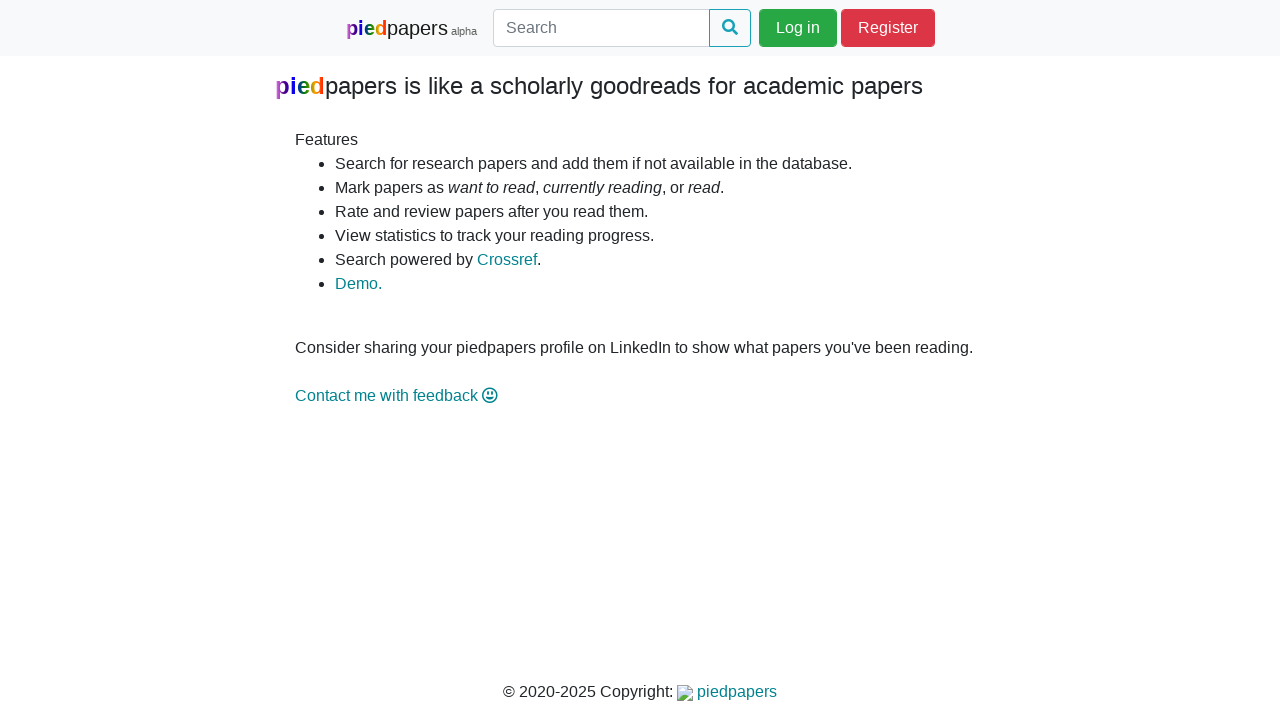

--- FILE ---
content_type: text/html; charset=utf-8
request_url: https://piedpapers.com/
body_size: 2241
content:
<!-- base.html -->
<!doctype html>
<html>

<head>
	<!-- Global site tag (gtag.js) - Google Analytics -->
	<script async src="https://www.googletagmanager.com/gtag/js?id=G-C9S7TYPS2L"></script>

	<meta charset="utf-8">
	<meta name="viewport" content="width=device-width, initial-scale=1, shrink-to-fit=no">

	<!-- Include css. -->
	<!-- CSS only -->
	<link rel="stylesheet" href="https://cdn.jsdelivr.net/npm/bootstrap@4.5.3/dist/css/bootstrap.min.css"
		integrity="sha384-TX8t27EcRE3e/ihU7zmQxVncDAy5uIKz4rEkgIXeMed4M0jlfIDPvg6uqKI2xXr2" crossorigin="anonymous">
	<link href="https://cdnjs.cloudflare.com/ajax/libs/font-awesome/5.15.4/css/all.min.css" rel="stylesheet">

	<!-- Include js. -->
	<script src="https://ajax.googleapis.com/ajax/libs/jquery/3.6.1/jquery.min.js"></script>
	<script src="https://kit.fontawesome.com/355e9f2032.js" crossorigin="anonymous"></script>
	<script src="https://cdn.jsdelivr.net/npm/bootstrap@4.5.3/dist/js/bootstrap.bundle.min.js"
		integrity="sha384-ho+j7jyWK8fNQe+A12Hb8AhRq26LrZ/JpcUGGOn+Y7RsweNrtN/tE3MoK7ZeZDyx"
		crossorigin="anonymous"></script>

	<script>
		window.dataLayer = window.dataLayer || [];
		function gtag() { dataLayer.push(arguments); }
		gtag('js', new Date());

		gtag('config', 'G-C9S7TYPS2L');

		$(function () {
			$(document).on("keydown", "#review_form", function (e) {
				var $el = $(e.target);
				if ((e.ctrlKey || e.metaKey) && (e.keyCode == 13 || e.keyCode == 10)) {
					$el.parents('form').submit();
				}
			});
		});
	</script>

	
	<link href="/static/style_pp.css" rel="stylesheet" type="text/css">
	<link href="/static/favicon.ico" rel="icon" type="image/x-icon" />

	<style type="text/css">

	</style>
	<title>
piedpapers
</title>
</head>

<body>
	<div class="d-flex flex-column sticky-footer-wrapper">
		<nav class="navbar navbar-expand-lg wrapper navbar-light bg-light">
			<div class="container col-8 justify-content-center">
				<div class="row">
					<a class="navbar-brand" href="/"><b class="rainbow-text">pied</b>papers<span class="misc-info-small">
							alpha</span></a>
					<button class="navbar-toggler" type="button" data-toggle="collapse" data-target="#navbarSupportedContent"
						aria-controls="navbarSupportedContent" aria-expanded="false" aria-label="Toggle navigation">
						<span class="navbar-toggler-icon"></span>
					</button>

					<div class="collapse navbar-collapse" id="navbarSupportedContent">
						<ul class="navbar-nav mr-auto">
							<li class="nav-item">
								<form action="/search/" class="form-inline my-2 my-lg-0">
									<input type="hidden" name="csrfmiddlewaretoken" value="1RIdZtrsxXwp43fBz6OX4HY2ufk0g5WKfUrFg7ayOYVSXK5UbPHZO0doVJzdDtO7">
									<div class="input-group">
										<input class="form-control" name="q" type="search" placeholder="Search" aria-label="Search"
											value="">
										<div class="input-group-append">
											<button name="save" type="submit" class="btn btn-outline-info">
												<i class="fas fa-search"></i>
											</button>
										</div>
									</div>
								</form>
							</li>
							<li class="nav-item  ml-sm-2">
								
								<div class="btn-group">
									<form method="get" action="/login">
										<button class="form-control mr-sm-2 btn-success" type="submit">
											Log in
										</button>
									</form>
								</div>
								<div class="btn-group">
									<form method="get" action="/register">
										<button class="form-control mr-sm-2 btn-danger" type="submit">
											Register
										</button>
									</form>
								</div>
								
							</li>
						</ul>
					</div>
				</div>
			</div>
		</nav>

		<main id="content" name="content" class="wrapper container flex-fill">
			<div class="row justify-content-center">
				<div class="col-lg-8">
					<h4 class="pt-3">
						
<!-- piedpapers - Limitless papers in a paperless world <i class="far fa-laugh-wink"></i> -->
<b class="rainbow-text">pied</b>papers is like a scholarly goodreads for academic papers

						</h3>
						
<div class="list-group-item flex-column align-items-start border-0 mt-3">
    Features
    <ul>
        <li>Search for research papers and add them if not available in the database.</li>
        <li>Mark papers as <i>want to read</i>, <i>currently reading</i>, or <i>read</i>.</li>
        <li>Rate and review papers after you read them.</li>
        <li>View statistics to track your reading progress.</li>
        <li>Search powered by <a href="https://www.crossref.org/" class="pagelink" target="_blank">Crossref</a>.</li>
        <li><a href="show_user/yassendobrev" class="pagelink">Demo.</a></li>
    </ul>
</div>

<div class="list-group-item flex-column align-items-start border-0 mt-0">
    Consider sharing your piedpapers profile on LinkedIn to show what papers you've been reading.
</div>

<div class="list-group-item flex-column align-items-start border-0 mt-0">
    <a href="mailto:yassendobrev@gmail.com" class="pagelink">Contact me with feedback <i class="far fa-grin-alt"></i></a>
</div>


				</div>
			</div>
		</main>

		<!-- Footer -->
		<footer class="page-footer font-small blue">
			<!-- Copyright -->
			<div class="footer-copyright text-center py-3">© 2020-2025 Copyright:
				<a href="/home" class="pagelink"> <img src="/static/favicon.ico"> piedpapers</a>
			</div>
			<!-- Copyright -->
		</footer>
		<!-- Footer -->
	</div>
</body>

</html>

--- FILE ---
content_type: text/css
request_url: https://piedpapers.com/static/style_pp.css
body_size: 801
content:
.rainbow-text {
    background-image: linear-gradient(to right, violet, indigo, blue, green, orange, red);
    -webkit-background-clip: text;
    color: transparent;
}

body,
.sticky-footer-wrapper {
    min-height: 100vh;
}

.flex-fill {
    flex: 1 1 auto;
}

a.pagelink:link,
a.pagelink:visited,
a.pagelink:active {
    color: #00838F;
    text-decoration: none;
}

a.pagelink:hover {
    color: #17a2b8;
    text-decoration: none;
}

.paper-heading {
    line-height: 1.35rem;
}

.dropdown-item:active {
    background-color: #00838F;
}

.rate-popover {
    color: #c4c4c4;
}

.live {
    color: #17a2b8;
}

.rated {
    color: black;
}

.tooltip.top-right .tooltip-arrow {
    bottom: -5px;
    right: 5px;
    border-width: 5px 5px 0;
    border-top-color: black;
}

.tooltip {
    top: 0;
}

.misc-info {
    font-size: 0.9rem;
    color: #616161;
}

.misc-info-small {
    font-size: 0.7rem;
    color: #616161;
}
